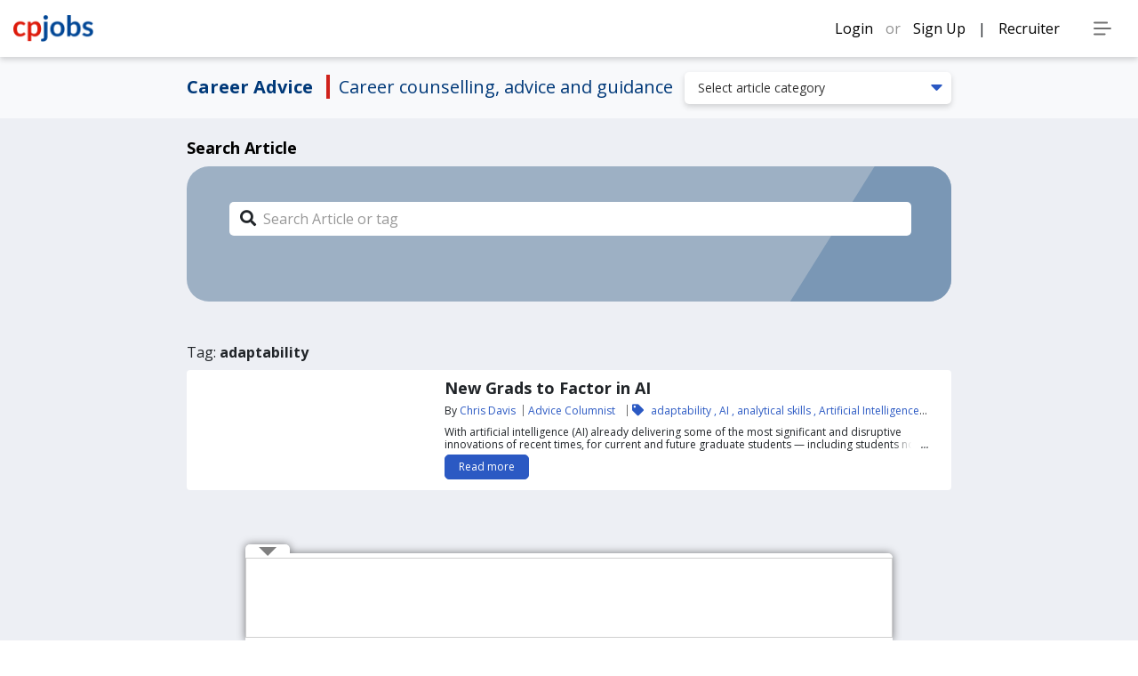

--- FILE ---
content_type: text/html; charset=utf-8
request_url: https://www.google.com/recaptcha/api2/aframe
body_size: 182
content:
<!DOCTYPE HTML><html><head><meta http-equiv="content-type" content="text/html; charset=UTF-8"></head><body><script nonce="ysHEuYNl_5EDeQIZcCFjtg">/** Anti-fraud and anti-abuse applications only. See google.com/recaptcha */ try{var clients={'sodar':'https://pagead2.googlesyndication.com/pagead/sodar?'};window.addEventListener("message",function(a){try{if(a.source===window.parent){var b=JSON.parse(a.data);var c=clients[b['id']];if(c){var d=document.createElement('img');d.src=c+b['params']+'&rc='+(localStorage.getItem("rc::a")?sessionStorage.getItem("rc::b"):"");window.document.body.appendChild(d);sessionStorage.setItem("rc::e",parseInt(sessionStorage.getItem("rc::e")||0)+1);localStorage.setItem("rc::h",'1769908721988');}}}catch(b){}});window.parent.postMessage("_grecaptcha_ready", "*");}catch(b){}</script></body></html>

--- FILE ---
content_type: image/svg+xml
request_url: https://www.cpjobs.com/hk/asset/image/icon/icn-non-member.svg
body_size: 107
content:
<svg xmlns="http://www.w3.org/2000/svg" xmlns:xlink="http://www.w3.org/1999/xlink" width="100" height="100" viewBox="0 0 100 100">
  <defs>
    <clipPath id="clip-path">
      <circle id="Ellipse_15" data-name="Ellipse 15" cx="50" cy="50" r="50" transform="translate(0 0)" fill="none" stroke="#003c8b" stroke-width="1"/>
    </clipPath>
  </defs>
  <g id="icn-non-member" transform="translate(-886.848 -4814.683)">
    <path id="Path_1038" data-name="Path 1038" d="M50,0A50,50,0,1,1,0,50,50,50,0,0,1,50,0Z" transform="translate(886.848 4814.683)" fill="#ddd"/>
    <g id="Mask_Group_1" data-name="Mask Group 1" transform="translate(886.848 4814.683)" clip-path="url(#clip-path)">
      <g id="Group_504" data-name="Group 504" transform="translate(-1.129 14.603)">
        <ellipse id="Ellipse_14" data-name="Ellipse 14" cx="51.129" cy="52.112" rx="51.129" ry="52.112" transform="translate(0 51.129)" fill="#57c5f7"/>
        <circle id="Ellipse_13" data-name="Ellipse 13" cx="21.632" cy="21.632" r="21.632" transform="translate(29.498 0)" fill="#fff"/>
      </g>
    </g>
  </g>
</svg>


--- FILE ---
content_type: image/svg+xml
request_url: https://www.cpjobs.com/hk/asset/image/icon/header/ico-recruitment-enquiry.svg
body_size: -698
content:
<svg id="ico-CP-mono" xmlns="http://www.w3.org/2000/svg" width="26.734" height="22.605" viewBox="0 0 26.734 22.605">
  <path id="Path_1221" data-name="Path 1221" d="M-218.654,887.12l-4.747-5.413h0l-.49,2.385-2.145,0-.02,0a3.89,3.89,0,0,0-3.711,3.17,2.641,2.641,0,0,0,2.687,3.172l2.117,0-.374,2.391Z" transform="translate(234.433 -875.696)" fill="#c8d3de"/>
  <path id="Path_1222" data-name="Path 1222" d="M-246.277,840.247a11.275,11.275,0,0,0-8.208,3.531,8.632,8.632,0,0,0-7.225,8.52,8.633,8.633,0,0,0,8.636,8.626c.155,0,.308-.006.461-.013v-3.533h-2.13a4.635,4.635,0,0,1-4.715-5.566,6.866,6.866,0,0,1,6.553-5.56h2.228v.006a6.864,6.864,0,0,1,4.4-1.588,6.893,6.893,0,0,1,6.893,6.892,6.893,6.893,0,0,1-6.893,6.893,6.853,6.853,0,0,1-3.594-1.011v4.824a11.3,11.3,0,0,0,3.594.585,11.3,11.3,0,0,0,11.3-11.3A11.3,11.3,0,0,0-246.277,840.247Z" transform="translate(261.71 -840.247)" fill="#c8d3de"/>
  <path id="Path_1223" data-name="Path 1223" d="M-169.044,888.752a3.866,3.866,0,0,0-1.86.435l3.608,4.089-4.084,3.4a4.556,4.556,0,0,0,2.336.644,4.288,4.288,0,0,0,4.284-4.284A4.288,4.288,0,0,0-169.044,888.752Z" transform="translate(184.477 -881.719)" fill="#c8d3de"/>
</svg>


--- FILE ---
content_type: image/svg+xml
request_url: https://www.cpjobs.com/hk/asset/image/icon/header/ico-globe.svg
body_size: -702
content:
<svg xmlns="http://www.w3.org/2000/svg" width="24" height="24" viewBox="0 0 24 24">
  <g id="ico-_globe" data-name="ico- globe" transform="translate(-3904.172 -2752.172)">
    <g id="Ellipse_25" data-name="Ellipse 25" transform="translate(3904.172 2752.172)" fill="none" stroke="#c8d3de" stroke-width="2">
      <circle cx="12" cy="12" r="12" stroke="none"/>
      <circle cx="12" cy="12" r="11" fill="none"/>
    </g>
    <line id="Line_192" data-name="Line 192" x2="21.179" transform="translate(3905.26 2767.885)" fill="none" stroke="#c8d3de" stroke-width="2"/>
    <line id="Line_191" data-name="Line 191" x2="21.179" transform="translate(3905.26 2759.816)" fill="none" stroke="#c8d3de" stroke-width="2"/>
    <g id="Ellipse_26" data-name="Ellipse 26" transform="translate(3911.172 2753.172)" fill="none" stroke="#c8d3de" stroke-width="2">
      <ellipse cx="5" cy="11" rx="5" ry="11" stroke="none"/>
      <ellipse cx="5" cy="11" rx="4" ry="10" fill="none"/>
    </g>
  </g>
</svg>


--- FILE ---
content_type: image/svg+xml
request_url: https://www.cpjobs.com/hk/asset/image/icon/icon-close.svg
body_size: -700
content:
<svg xmlns="http://www.w3.org/2000/svg" width="17.648" height="17.649" viewBox="0 0 17.648 17.649"><defs><style>.a{fill:none;stroke:#707070;}</style></defs><g transform="translate(-2585.146 -892.146)"><line class="a" x2="16.941" y2="16.941" transform="translate(2585.5 892.5)"/><line class="a" x1="16.941" y2="16.941" transform="translate(2585.5 892.5)"/></g></svg>